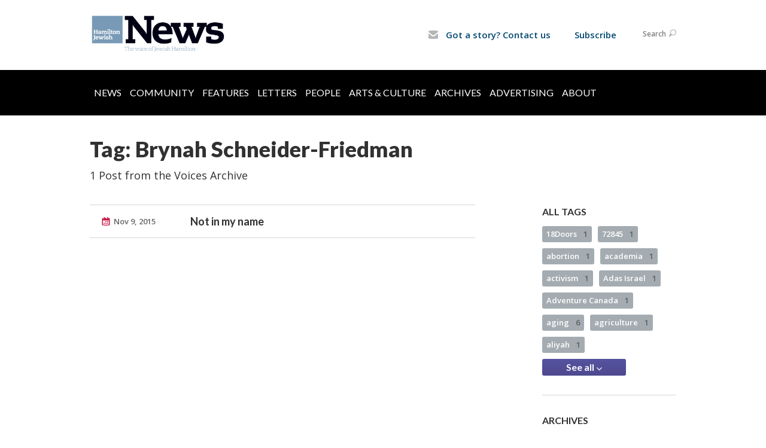

--- FILE ---
content_type: text/html; charset=UTF-8
request_url: https://www.hamiltonjewishnews.com/home-page/voices/tag/65531
body_size: 10195
content:
<!DOCTYPE html>
<html lang="en-US" dir="ltr">
<head>
    <!-- Google Tag Manager -->
	<script>(function(w,d,s,l,i){w[l]=w[l]||[];w[l].push({'gtm.start':
	new Date().getTime(),event:'gtm.js'});var f=d.getElementsByTagName(s)[0],
	j=d.createElement(s),dl=l!='dataLayer'?'&l='+l:'';j.async=true;j.src=
	'https://www.googletagmanager.com/gtm.js?id='+i+dl;f.parentNode.insertBefore(j,f);
	})(window,document,'script','dataLayer','GTM-MSQTHBL');</script>
	<!-- End Google Tag Manager -->

    <title>Tag: Brynah Schneider-Friedman | Voices
 | Hamilton Jewish News</title>

    <meta name="description" content="">
    <meta http-equiv="Content-type" content="text/html; charset=utf-8" />
    <meta name="viewport" content="width=device-width">
    <meta name="format-detection" content="telephone=no">
    <meta name="fedweb-master" content="true">

    

        
    
    
            
            
            <link rel="shortcut icon" href="https://cdn.fedweb.org/assets/theme1/stylesheets/images/favicon.ico" />
    
    
    <link rel="stylesheet" href="https://cdn.fedweb.org/assets/built/theme_base.css?rel=25b4c24" />
    <link rel="stylesheet" type="text/css" href="https://www.hamiltonjewishnews.com/theme-stylesheet/site35_theme1?rel=25b4c24.46d2e8e3" />

            
        
        
                    <style media="screen" type="text/css">
                 @media only screen and (min-width: 800px) {
   
.breadcrumbs{
display: none;
}
.main-nav{
background: rgb(0, 0, 0);
}
.main-nav .shell{
width: 100%;
background-color: black;
}
.main-nav ul > li > a { text-transform: uppercase; 
                                                   color: #ffff
                                                    padding-top: 15px;
                                                    padding-bottom: 15px; }


.main-nav ul > li > a {
    display: inline-block;
    color: #fffffff;
    padding: 7px 7px 10px;}

.main-nav > .shell > ul > li > a.active,.main-nav > .shell > ul > li > a:hover{text-decoration:none;background:#6699C0}

.main-nav .shell ul {
margin-left: 0%;
width: 100%;
}

.main-nav .shell .dd ul {
margin-left: -1.3%; 
width: 100%;
}

/*.main-nav .shell ul > :first-child { 
display:none;
} */




} /* @media only screen and (min-width: 800px) */

.header-wrap { background: #fff!important; }

.top-nav > ul > li.account-item {display:none;}
body > div.header-wrap > div.navs > nav.top-nav-mobile > div > ul > li.logout-item{display:none!important;}

.round-nav > li.custom-button-item {
    color: #464646;
    background: #fff;
    border: solid 1px #ffffff;
    border-radius: 15px;
    line-height: 20px;
    padding: 5px 11px 5px 13px;
    position: relative;
}
.round-nav > li.custom-button-item > a {
    display: inline-block;
    position: relative;
    z-index: 2;
    color: #024771;
    font-size: 15px;

.page-footer h4 a {
    color: #fff;
}
.page-footer ul.links li a, .footer-navigation .flex-item .flex-item a {
    color: #fff;
}





            </style>
            
            <script>
            (function(i,s,o,g,r,a,m){i['GoogleAnalyticsObject']=r;i[r]=i[r]||function(){
                (i[r].q=i[r].q||[]).push(arguments)},i[r].l=1*new Date();a=s.createElement(o),
                    m=s.getElementsByTagName(o)[0];a.async=1;a.src=g;m.parentNode.insertBefore(a,m)
            })(window,document,'script','//www.google-analytics.com/analytics.js','ga');

            var ga_cookie_domain = "auto";
            ga('create', 'UA-10516866-3', ga_cookie_domain);
            ga('require', 'displayfeatures');
            
            ga('send', 'pageview');
        </script>
    
            <!-- Global site tag (gtag.js) - Google Analytics -->
        <script async src="https://www.googletagmanager.com/gtag/js?id=G-RZ1VMZ97HQ"></script>
        <script>
            window.dataLayer = window.dataLayer || [];
            function gtag(){window.dataLayer.push(arguments);}
            gtag('js', new Date());
            gtag('config', 'G-RZ1VMZ97HQ');
        </script>
    
    
    
    

    
    <script src="//maps.google.com/maps/api/js?key=AIzaSyAVI9EpnhUbtO45EWta7tQ235hxRxVrjN8"></script>

    <script type="text/javascript" src="https://cdn.fedweb.org/assets/built/theme_base.min.js?rel=25b4c24"></script>

    <script type="text/javascript" src="https://cdn.fedweb.org/assets/built/theme1.min.js?rel=25b4c24"></script>

            
        
        
            
            
            
    <!-- Render Embed Codes BEGIN -->
    <style>
address {
    font-size: 15px;
    line-height: 21px;
    color: #fff;
    font-family: 'Open Sans', arial, sans-serif;
    font-style: normal;
    font-weight: 600;
}

.page-footer a {
    color: none;
}

.page-footer .footer-row {
    color: #FFFFFF;
    font-size: 13px;
    line-height: 21px;
    font-family: 'Open Sans', arial, sans-serif;
    font-weight: 600;
    padding: 10px;
}

.page-footer h4 {
    color: #ffff!important;
    line-height: 24px;
    text-transform: uppercase;
    margin-bottom: 16px;
}
</style>



    <!-- Render Embed Codes END -->

    <!-- Page Custom CSS BEGIN -->
        <!-- Page Custom CSS END -->

    <!-- Code Component CSS BEGIN -->
            
        <!-- Code Component CSS BEGIN -->

    <!-- Code Component Javascript BEGIN -->
            
        <!-- Code Component Javascript END -->
</head>
<body data-site-type="federation" class=" section-stream section-stream-taglist section-id-2601
">

    <!-- Google Tag Manager (noscript) -->
	<noscript><iframe src="https://www.googletagmanager.com/ns.html?id=GTM-MSQTHBL"
	height="0" width="0" style="display:none;visibility:hidden"></iframe></noscript>
	<!-- End Google Tag Manager (noscript) -->

    
    
    <section class="page-wrapper ">
        <header class="
                page-header
            ">
            
                        <div class="sticky-header-container sticky ">
                <div class="header-wrap">
                    <div class="shell">
                        <span class="mobile-top-wrapper">
                            <span class="mobile-top-wrapper-row">
                                <span class="mobile-top-wrapper-cell">
                                    <div id="logo" class=" ">
                                        <a href="https://www.hamiltonjewishnews.com">
                                                                                            <img src="https://cdn.fedweb.org/cache/fed-18/site-35-logo-1533832132.png"/>
                                                                                        
                                            <span class="notext">Hamilton Jewish News</span>
                                        </a>
                                    </div>
                                </span>
                                                                <span class="mobile-top-wrapper-cell">
                                    <a href="#" class="menu-btn">Menu</a>
                                </span>
                            </span>
                        </span>

                                                    <nav class="top-nav">
                                
                                <ul class="round-nav">
                                   <li class="custom-button-item">
                                    <a href="/cdn-cgi/l/email-protection#2c5b5f4f4442494548495e6c46495b455f44444d41454058434202435e4b" target="_blank" class="custom-button-link">
                
                                            <i class="ss-icon ss-mail"></i>
                    
                                            Got a story? Contact us
                    
                    
                </a>

                            </li>
            
        
            <li class="custom-button-item">
                                    <a href="https://hamiltonjewishfederation.givingfuel.com/hamilton-jewish-news" target="_blank" class="custom-button-link">
                
                    
                                            Subscribe
                    
                    
                </a>

                            </li>
                                            </ul>

                                <ul class="user-nav">
                                    <li class="account-item">
                                                                                    <a href="https://www.hamiltonjewishnews.com/login">Log In<i class="ss-icon ico-user ss-user"></i></a>
                                                                            </li>
                                    <li>
                                        <a href="#" class="search-link">Search<i class="ss-icon ico-search ss-search"></i></a>
                                        <form action="https://www.hamiltonjewishnews.com/search" method="get" class="top-search">
	<input type="text" class="field" name="keywords" value="" placeholder="Search"/>
	<input type="submit" value="Search" class="submit-button">
</form>                                    </li>
                                </ul>

                                                            </nav>
                                            </div>
                </div>
                <div class="navs">
                    <nav class="top-nav-mobile">
                        <div class="shell">
                            <ul class="user-nav-mobile">

                                <li class="custom-button-item">
                                    <a href="/cdn-cgi/l/email-protection#b6c1c5d5ded8d3dfd2d3c4f6dcd3c1dfc5deded7dbdfdac2d9d898d9c4d1" target="_blank" class="custom-button-link">
                
                                            <i class="ss-icon ss-mail"></i>
                    
                                            Got a story? Contact us
                    
                    
                </a>

                            </li>
            
        
            <li class="custom-button-item">
                                    <a href="https://hamiltonjewishfederation.givingfuel.com/hamilton-jewish-news" target="_blank" class="custom-button-link">
                
                    
                                            Subscribe
                    
                    
                </a>

                            </li>
            
                                
                                                                    <li class="logout-item"><a href="https://www.hamiltonjewishnews.com/login">Log In</a></li>
                                                            </ul>
                            
                                                        <ul class="social-nav-mobile">
                                                            </ul>
                        </div>
                    </nav>

                    
                    <nav class="
        main-nav
        align-left
        padding-x-default
        padding-y-large
        font-size-16
        ">
    <div class="shell">

        <ul><li><a href="https://hamiltonjewishnews.com/news">News</a></li><li><a href="https://hamiltonjewishnews.com/community">Community</a></li><li><a href="https://hamiltonjewishnews.com/features">Features</a></li><li><a href="https://hamiltonjewishnews.com/letters-to-the-editor">Letters</a></li><li><a href="https://hamiltonjewishnews.com/people">People</a></li><li><a href="https://hamiltonjewishnews.com/arts-culture">Arts & Culture</a></li><li><a href="https://hamiltonjewishnews.com/archives">Archives</a></li><li><a href="https://hamiltonjewishnews.com/advertising">Advertising</a></li><li><a href="https://hamiltonjewishnews.com/about-us">About</a></li></ul>

        
    </div>
</nav>

                </div>
            </div>

                            <nav class="breadcrumbs">
                    <div class="shell">
                        <div class="row">
                            <ul>
                                <li><a href="https://www.hamiltonjewishnews.com" class="home-link">Home</a></li>

                                                                                                            <li>
                                                                                            <a href="https://hamiltonjewishnews.com/home-page/voices">
                                                                                            Voices
                                            </a>
                                        </li>
                                                                    
                            </ul>
                        </div>
                    </div>
                </nav>
            
                            
                                    </header>

                                
    
    <section class="page-main">
        <div class="shell">
            <section class="row">
                <section class="col-7 col-12-mobile">
                    <header class="page-title">
                        <h2>Tag: Brynah Schneider-Friedman</h2>
                        <h3>1 Post from the Voices Archive</h3>
                    </header>
                </section>
            </section>
        </div>
        <div class="shell">
            <section class="row">
                <section class="col-8">
                    <div class="news list">

                                                    <div class="entry">
                                <div class="row">
                                    <div class="col-2 col-8-mobile">
                                        <div class="meta">
                                            <p><a href="https://hamiltonjewishnews.com/home-page/voices/not-in-my-name" class="date" title="Nov 9, 2015 8:12am">
                                                Nov 9, 2015
                                            </a></p>
                                        </div>
                                    </div>
                                    <div class="col-5 col-8-mobile">
                                        <h3><a href="https://hamiltonjewishnews.com/home-page/voices/not-in-my-name">Not in my name</a></h3>
                                    </div>
                                </div>
                            </div>
                        
                    </div>

                    

                    

                </section>
                <aside class="col-3 offset-1 offset-1-mobile">

                    <div class="widget">
        <h4>All Tags</h4>
        <ul class="tags" id="list_tags">
                            <li >
                    <a href="/tag-clicked/12094/2601/88773">
                        18Doors
                        <span class="num">
                            1
                        </span>
                    </a>
                </li>
                            <li >
                    <a href="/tag-clicked/12094/2601/72846">
                        72845
                        <span class="num">
                            1
                        </span>
                    </a>
                </li>
                            <li >
                    <a href="/tag-clicked/12094/2601/84324">
                        abortion
                        <span class="num">
                            1
                        </span>
                    </a>
                </li>
                            <li >
                    <a href="/tag-clicked/12094/2601/88569">
                        academia
                        <span class="num">
                            1
                        </span>
                    </a>
                </li>
                            <li >
                    <a href="/tag-clicked/12094/2601/79938">
                        activism
                        <span class="num">
                            1
                        </span>
                    </a>
                </li>
                            <li >
                    <a href="/tag-clicked/12094/2601/70854">
                        Adas Israel
                        <span class="num">
                            1
                        </span>
                    </a>
                </li>
                            <li >
                    <a href="/tag-clicked/12094/2601/60648">
                        Adventure Canada
                        <span class="num">
                            1
                        </span>
                    </a>
                </li>
                            <li >
                    <a href="/tag-clicked/12094/2601/77024">
                        aging
                        <span class="num">
                            6
                        </span>
                    </a>
                </li>
                            <li >
                    <a href="/tag-clicked/12094/2601/80654">
                        agriculture
                        <span class="num">
                            1
                        </span>
                    </a>
                </li>
                            <li >
                    <a href="/tag-clicked/12094/2601/65393">
                        aliyah
                        <span class="num">
                            1
                        </span>
                    </a>
                </li>
                            <li style="display: none;">
                    <a href="/tag-clicked/12094/2601/70444">
                        alternate history
                        <span class="num">
                            2
                        </span>
                    </a>
                </li>
                            <li style="display: none;">
                    <a href="/tag-clicked/12094/2601/63216">
                        Anne Frank
                        <span class="num">
                            1
                        </span>
                    </a>
                </li>
                            <li style="display: none;">
                    <a href="/tag-clicked/12094/2601/81066">
                        anti-racism
                        <span class="num">
                            3
                        </span>
                    </a>
                </li>
                            <li style="display: none;">
                    <a href="/tag-clicked/12094/2601/78953">
                        anti-Zionism
                        <span class="num">
                            1
                        </span>
                    </a>
                </li>
                            <li style="display: none;">
                    <a href="/tag-clicked/12094/2601/75962">
                        antisemitism
                        <span class="num">
                            32
                        </span>
                    </a>
                </li>
                            <li style="display: none;">
                    <a href="/tag-clicked/12094/2601/80072">
                        Aramaic
                        <span class="num">
                            1
                        </span>
                    </a>
                </li>
                            <li style="display: none;">
                    <a href="/tag-clicked/12094/2601/80075">
                        Arameans
                        <span class="num">
                            1
                        </span>
                    </a>
                </li>
                            <li style="display: none;">
                    <a href="/tag-clicked/12094/2601/62300">
                        art
                        <span class="num">
                            3
                        </span>
                    </a>
                </li>
                            <li style="display: none;">
                    <a href="/tag-clicked/12094/2601/86027">
                        artificial intelligence
                        <span class="num">
                            1
                        </span>
                    </a>
                </li>
                            <li style="display: none;">
                    <a href="/tag-clicked/12094/2601/79338">
                        Ashkenazim
                        <span class="num">
                            1
                        </span>
                    </a>
                </li>
                            <li style="display: none;">
                    <a href="/tag-clicked/12094/2601/73615">
                        assisted dying
                        <span class="num">
                            2
                        </span>
                    </a>
                </li>
                            <li style="display: none;">
                    <a href="/tag-clicked/12094/2601/80073">
                        Assyrians
                        <span class="num">
                            1
                        </span>
                    </a>
                </li>
                            <li style="display: none;">
                    <a href="/tag-clicked/12094/2601/68988">
                        B’nai Brith
                        <span class="num">
                            1
                        </span>
                    </a>
                </li>
                            <li style="display: none;">
                    <a href="/tag-clicked/12094/2601/77031">
                        bagels
                        <span class="num">
                            1
                        </span>
                    </a>
                </li>
                            <li style="display: none;">
                    <a href="/tag-clicked/12094/2601/82563">
                        baking
                        <span class="num">
                            1
                        </span>
                    </a>
                </li>
                            <li style="display: none;">
                    <a href="/tag-clicked/12094/2601/74535">
                        bar mitzvah
                        <span class="num">
                            1
                        </span>
                    </a>
                </li>
                            <li style="display: none;">
                    <a href="/tag-clicked/12094/2601/74542">
                        Barry Rosen
                        <span class="num">
                            1
                        </span>
                    </a>
                </li>
                            <li style="display: none;">
                    <a href="/tag-clicked/12094/2601/63218">
                        baseball
                        <span class="num">
                            1
                        </span>
                    </a>
                </li>
                            <li style="display: none;">
                    <a href="/tag-clicked/12094/2601/77747">
                        basketball
                        <span class="num">
                            1
                        </span>
                    </a>
                </li>
                            <li style="display: none;">
                    <a href="/tag-clicked/12094/2601/84326">
                        Bat Mitzvah
                        <span class="num">
                            1
                        </span>
                    </a>
                </li>
                            <li style="display: none;">
                    <a href="/tag-clicked/12094/2601/85200">
                        BBYO
                        <span class="num">
                            1
                        </span>
                    </a>
                </li>
                            <li style="display: none;">
                    <a href="/tag-clicked/12094/2601/59497">
                        BDS
                        <span class="num">
                            2
                        </span>
                    </a>
                </li>
                            <li style="display: none;">
                    <a href="/tag-clicked/12094/2601/81590">
                        behavioural immune system
                        <span class="num">
                            1
                        </span>
                    </a>
                </li>
                            <li style="display: none;">
                    <a href="/tag-clicked/12094/2601/63189">
                        Beth Jacob Synagogue
                        <span class="num">
                            2
                        </span>
                    </a>
                </li>
                            <li style="display: none;">
                    <a href="/tag-clicked/12094/2601/73617">
                        Bill C-14
                        <span class="num">
                            1
                        </span>
                    </a>
                </li>
                            <li style="display: none;">
                    <a href="/tag-clicked/12094/2601/81065">
                        Black Lives Matter
                        <span class="num">
                            1
                        </span>
                    </a>
                </li>
                            <li style="display: none;">
                    <a href="/tag-clicked/12094/2601/84323">
                        black swans
                        <span class="num">
                            1
                        </span>
                    </a>
                </li>
                            <li style="display: none;">
                    <a href="/tag-clicked/12094/2601/65411">
                        books
                        <span class="num">
                            1
                        </span>
                    </a>
                </li>
                            <li style="display: none;">
                    <a href="/tag-clicked/12094/2601/68992">
                        Boston
                        <span class="num">
                            2
                        </span>
                    </a>
                </li>
                            <li style="display: none;">
                    <a href="/tag-clicked/12094/2601/89688">
                        breast cancer
                        <span class="num">
                            1
                        </span>
                    </a>
                </li>
                            <li style="display: none;">
                    <a href="/tag-clicked/12094/2601/65531">
                        Brynah Schneider-Friedman
                        <span class="num">
                            1
                        </span>
                    </a>
                </li>
                            <li style="display: none;">
                    <a href="/tag-clicked/12094/2601/72664">
                        Camp Kadimah
                        <span class="num">
                            1
                        </span>
                    </a>
                </li>
                            <li style="display: none;">
                    <a href="/tag-clicked/12094/2601/66945">
                        Camp Ramah
                        <span class="num">
                            1
                        </span>
                    </a>
                </li>
                            <li style="display: none;">
                    <a href="/tag-clicked/12094/2601/78947">
                        Canada
                        <span class="num">
                            3
                        </span>
                    </a>
                </li>
                            <li style="display: none;">
                    <a href="/tag-clicked/12094/2601/85542">
                        cancer
                        <span class="num">
                            1
                        </span>
                    </a>
                </li>
                            <li style="display: none;">
                    <a href="/tag-clicked/12094/2601/83743">
                        caregivers
                        <span class="num">
                            1
                        </span>
                    </a>
                </li>
                            <li style="display: none;">
                    <a href="/tag-clicked/12094/2601/76103">
                        Carol Krames
                        <span class="num">
                            1
                        </span>
                    </a>
                </li>
                            <li style="display: none;">
                    <a href="/tag-clicked/12094/2601/74544">
                        cars
                        <span class="num">
                            1
                        </span>
                    </a>
                </li>
                            <li style="display: none;">
                    <a href="/tag-clicked/12094/2601/88774">
                        cell phones
                        <span class="num">
                            1
                        </span>
                    </a>
                </li>
                            <li style="display: none;">
                    <a href="/tag-clicked/12094/2601/72100">
                        cellphones
                        <span class="num">
                            3
                        </span>
                    </a>
                </li>
                            <li style="display: none;">
                    <a href="/tag-clicked/12094/2601/63205">
                        censorship
                        <span class="num">
                            1
                        </span>
                    </a>
                </li>
                            <li style="display: none;">
                    <a href="/tag-clicked/12094/2601/87927">
                        challah
                        <span class="num">
                            1
                        </span>
                    </a>
                </li>
                            <li style="display: none;">
                    <a href="/tag-clicked/12094/2601/69722">
                        Chanukah
                        <span class="num">
                            5
                        </span>
                    </a>
                </li>
                            <li style="display: none;">
                    <a href="/tag-clicked/12094/2601/70446">
                        charity
                        <span class="num">
                            1
                        </span>
                    </a>
                </li>
                            <li style="display: none;">
                    <a href="/tag-clicked/12094/2601/63203">
                        Charlie Hebdo
                        <span class="num">
                            1
                        </span>
                    </a>
                </li>
                            <li style="display: none;">
                    <a href="/tag-clicked/12094/2601/86025">
                        ChatGPT
                        <span class="num">
                            1
                        </span>
                    </a>
                </li>
                            <li style="display: none;">
                    <a href="/tag-clicked/12094/2601/66941">
                        Chava Rosenfarb
                        <span class="num">
                            1
                        </span>
                    </a>
                </li>
                            <li style="display: none;">
                    <a href="/tag-clicked/12094/2601/88775">
                        chicken soup
                        <span class="num">
                            1
                        </span>
                    </a>
                </li>
                            <li style="display: none;">
                    <a href="/tag-clicked/12094/2601/87925">
                        childhood
                        <span class="num">
                            1
                        </span>
                    </a>
                </li>
                            <li style="display: none;">
                    <a href="/tag-clicked/12094/2601/85195">
                        children
                        <span class="num">
                            1
                        </span>
                    </a>
                </li>
                            <li style="display: none;">
                    <a href="/tag-clicked/12094/2601/86648">
                        chocolate
                        <span class="num">
                            1
                        </span>
                    </a>
                </li>
                            <li style="display: none;">
                    <a href="/tag-clicked/12094/2601/72667">
                        Christmas
                        <span class="num">
                            1
                        </span>
                    </a>
                </li>
                            <li style="display: none;">
                    <a href="/tag-clicked/12094/2601/61947">
                        CIJA
                        <span class="num">
                            1
                        </span>
                    </a>
                </li>
                            <li style="display: none;">
                    <a href="/tag-clicked/12094/2601/69433">
                        civic identity
                        <span class="num">
                            1
                        </span>
                    </a>
                </li>
                            <li style="display: none;">
                    <a href="/tag-clicked/12094/2601/63899">
                        civil rights
                        <span class="num">
                            1
                        </span>
                    </a>
                </li>
                            <li style="display: none;">
                    <a href="/tag-clicked/12094/2601/76668">
                        climate change
                        <span class="num">
                            5
                        </span>
                    </a>
                </li>
                            <li style="display: none;">
                    <a href="/tag-clicked/12094/2601/75516">
                        coffee
                        <span class="num">
                            1
                        </span>
                    </a>
                </li>
                            <li style="display: none;">
                    <a href="/tag-clicked/12094/2601/81950">
                        colonization
                        <span class="num">
                            1
                        </span>
                    </a>
                </li>
                            <li style="display: none;">
                    <a href="/tag-clicked/12094/2601/63190">
                        Conservative Judaism
                        <span class="num">
                            1
                        </span>
                    </a>
                </li>
                            <li style="display: none;">
                    <a href="/tag-clicked/12094/2601/88575">
                        control
                        <span class="num">
                            1
                        </span>
                    </a>
                </li>
                            <li style="display: none;">
                    <a href="/tag-clicked/12094/2601/61933">
                        conversion to Judaism
                        <span class="num">
                            1
                        </span>
                    </a>
                </li>
                            <li style="display: none;">
                    <a href="/tag-clicked/12094/2601/86017">
                        cooking
                        <span class="num">
                            1
                        </span>
                    </a>
                </li>
                            <li style="display: none;">
                    <a href="/tag-clicked/12094/2601/80080">
                        COVID-19
                        <span class="num">
                            20
                        </span>
                    </a>
                </li>
                            <li style="display: none;">
                    <a href="/tag-clicked/12094/2601/82233">
                        cultural differences
                        <span class="num">
                            1
                        </span>
                    </a>
                </li>
                            <li style="display: none;">
                    <a href="/tag-clicked/12094/2601/80085">
                        David
                        <span class="num">
                            1
                        </span>
                    </a>
                </li>
                            <li style="display: none;">
                    <a href="/tag-clicked/12094/2601/61938">
                        David Shore
                        <span class="num">
                            1
                        </span>
                    </a>
                </li>
                            <li style="display: none;">
                    <a href="/tag-clicked/12094/2601/86402">
                        Deborah Lipstadt
                        <span class="num">
                            1
                        </span>
                    </a>
                </li>
                            <li style="display: none;">
                    <a href="/tag-clicked/12094/2601/87599">
                        decision making
                        <span class="num">
                            1
                        </span>
                    </a>
                </li>
                            <li style="display: none;">
                    <a href="/tag-clicked/12094/2601/85193">
                        democracy
                        <span class="num">
                            1
                        </span>
                    </a>
                </li>
                            <li style="display: none;">
                    <a href="/tag-clicked/12094/2601/79334">
                        Den Bosch
                        <span class="num">
                            1
                        </span>
                    </a>
                </li>
                            <li style="display: none;">
                    <a href="/tag-clicked/12094/2601/83740">
                        dialogue
                        <span class="num">
                            1
                        </span>
                    </a>
                </li>
                            <li style="display: none;">
                    <a href="/tag-clicked/12094/2601/71191">
                        dogs
                        <span class="num">
                            1
                        </span>
                    </a>
                </li>
                            <li style="display: none;">
                    <a href="/tag-clicked/12094/2601/70443">
                        Donald Trump
                        <span class="num">
                            1
                        </span>
                    </a>
                </li>
                            <li style="display: none;">
                    <a href="/tag-clicked/12094/2601/88574">
                        doodling
                        <span class="num">
                            1
                        </span>
                    </a>
                </li>
                            <li style="display: none;">
                    <a href="/tag-clicked/12094/2601/79332">
                        Dutch Jews
                        <span class="num">
                            1
                        </span>
                    </a>
                </li>
                            <li style="display: none;">
                    <a href="/tag-clicked/12094/2601/83742">
                        Ecclesiastes
                        <span class="num">
                            1
                        </span>
                    </a>
                </li>
                            <li style="display: none;">
                    <a href="/tag-clicked/12094/2601/87926">
                        Eden
                        <span class="num">
                            1
                        </span>
                    </a>
                </li>
                            <li style="display: none;">
                    <a href="/tag-clicked/12094/2601/73606">
                        education
                        <span class="num">
                            2
                        </span>
                    </a>
                </li>
                            <li style="display: none;">
                    <a href="/tag-clicked/12094/2601/61945">
                        Egyptian Jewry
                        <span class="num">
                            1
                        </span>
                    </a>
                </li>
                            <li style="display: none;">
                    <a href="/tag-clicked/12094/2601/73618">
                        email
                        <span class="num">
                            1
                        </span>
                    </a>
                </li>
                            <li style="display: none;">
                    <a href="/tag-clicked/12094/2601/82991">
                        end of life care
                        <span class="num">
                            2
                        </span>
                    </a>
                </li>
                            <li style="display: none;">
                    <a href="/tag-clicked/12094/2601/83741">
                        endemic
                        <span class="num">
                            1
                        </span>
                    </a>
                </li>
                            <li style="display: none;">
                    <a href="/tag-clicked/12094/2601/63197">
                        entrepreneurship
                        <span class="num">
                            1
                        </span>
                    </a>
                </li>
                            <li style="display: none;">
                    <a href="/tag-clicked/12094/2601/77234">
                        environmentalism
                        <span class="num">
                            3
                        </span>
                    </a>
                </li>
                            <li style="display: none;">
                    <a href="/tag-clicked/12094/2601/61949">
                        Esther Konigsberg
                        <span class="num">
                            1
                        </span>
                    </a>
                </li>
                            <li style="display: none;">
                    <a href="/tag-clicked/12094/2601/72096">
                        ethical wills
                        <span class="num">
                            1
                        </span>
                    </a>
                </li>
                            <li style="display: none;">
                    <a href="/tag-clicked/12094/2601/63900">
                        Eugene Weiner
                        <span class="num">
                            1
                        </span>
                    </a>
                </li>
                            <li style="display: none;">
                    <a href="/tag-clicked/12094/2601/75518">
                        family
                        <span class="num">
                            9
                        </span>
                    </a>
                </li>
                            <li style="display: none;">
                    <a href="/tag-clicked/12094/2601/72675">
                        Family Day
                        <span class="num">
                            1
                        </span>
                    </a>
                </li>
                            <li style="display: none;">
                    <a href="/tag-clicked/12094/2601/78933">
                        family history
                        <span class="num">
                            11
                        </span>
                    </a>
                </li>
                            <li style="display: none;">
                    <a href="/tag-clicked/12094/2601/85196">
                        fatherhood
                        <span class="num">
                            3
                        </span>
                    </a>
                </li>
                            <li style="display: none;">
                    <a href="/tag-clicked/12094/2601/79340">
                        Fiddler on the Roof
                        <span class="num">
                            1
                        </span>
                    </a>
                </li>
                            <li style="display: none;">
                    <a href="/tag-clicked/12094/2601/61133">
                        film
                        <span class="num">
                            1
                        </span>
                    </a>
                </li>
                            <li style="display: none;">
                    <a href="/tag-clicked/12094/2601/65397">
                        First Nations
                        <span class="num">
                            1
                        </span>
                    </a>
                </li>
                            <li style="display: none;">
                    <a href="/tag-clicked/12094/2601/74547">
                        FOMO
                        <span class="num">
                            1
                        </span>
                    </a>
                </li>
                            <li style="display: none;">
                    <a href="/tag-clicked/12094/2601/72099">
                        food
                        <span class="num">
                            6
                        </span>
                    </a>
                </li>
                            <li style="display: none;">
                    <a href="/tag-clicked/12094/2601/63902">
                        forgiveness
                        <span class="num">
                            1
                        </span>
                    </a>
                </li>
                            <li style="display: none;">
                    <a href="/tag-clicked/12094/2601/63204">
                        freedom of speech
                        <span class="num">
                            1
                        </span>
                    </a>
                </li>
                            <li style="display: none;">
                    <a href="/tag-clicked/12094/2601/82394">
                        friendship
                        <span class="num">
                            1
                        </span>
                    </a>
                </li>
                            <li style="display: none;">
                    <a href="/tag-clicked/12094/2601/66973">
                        Gary Barwin
                        <span class="num">
                            1
                        </span>
                    </a>
                </li>
                            <li style="display: none;">
                    <a href="/tag-clicked/12094/2601/77164">
                        Gary Direnfeld
                        <span class="num">
                            1
                        </span>
                    </a>
                </li>
                            <li style="display: none;">
                    <a href="/tag-clicked/12094/2601/74545">
                        genealogy
                        <span class="num">
                            6
                        </span>
                    </a>
                </li>
                            <li style="display: none;">
                    <a href="/tag-clicked/12094/2601/74546">
                        genetics
                        <span class="num">
                            1
                        </span>
                    </a>
                </li>
                            <li style="display: none;">
                    <a href="/tag-clicked/12094/2601/85194">
                        GO Train
                        <span class="num">
                            1
                        </span>
                    </a>
                </li>
                            <li style="display: none;">
                    <a href="/tag-clicked/12094/2601/66942">
                        Goldie Morgentaler
                        <span class="num">
                            1
                        </span>
                    </a>
                </li>
                            <li style="display: none;">
                    <a href="/tag-clicked/12094/2601/86026">
                        golems
                        <span class="num">
                            1
                        </span>
                    </a>
                </li>
                            <li style="display: none;">
                    <a href="/tag-clicked/12094/2601/75517">
                        grandparenting
                        <span class="num">
                            6
                        </span>
                    </a>
                </li>
                            <li style="display: none;">
                    <a href="/tag-clicked/12094/2601/78442">
                        Greta Thunberg
                        <span class="num">
                            2
                        </span>
                    </a>
                </li>
                            <li style="display: none;">
                    <a href="/tag-clicked/12094/2601/72666">
                        Hadassah
                        <span class="num">
                            1
                        </span>
                    </a>
                </li>
                            <li style="display: none;">
                    <a href="/tag-clicked/12094/2601/84104">
                        haggadah
                        <span class="num">
                            1
                        </span>
                    </a>
                </li>
                            <li style="display: none;">
                    <a href="/tag-clicked/12094/2601/76670">
                        Hamilton
                        <span class="num">
                            3
                        </span>
                    </a>
                </li>
                            <li style="display: none;">
                    <a href="/tag-clicked/12094/2601/60684">
                        Hamilton Hebrew Academy
                        <span class="num">
                            1
                        </span>
                    </a>
                </li>
                            <li style="display: none;">
                    <a href="/tag-clicked/12094/2601/60916">
                        Hamilton history
                        <span class="num">
                            2
                        </span>
                    </a>
                </li>
                            <li style="display: none;">
                    <a href="/tag-clicked/12094/2601/79322">
                        Hamilton Jewish Family Services
                        <span class="num">
                            1
                        </span>
                    </a>
                </li>
                            <li style="display: none;">
                    <a href="/tag-clicked/12094/2601/86021">
                        Hamilton Jewish Federation
                        <span class="num">
                            5
                        </span>
                    </a>
                </li>
                            <li style="display: none;">
                    <a href="/tag-clicked/12094/2601/79325">
                        Hamilton Jewish Film Festival
                        <span class="num">
                            2
                        </span>
                    </a>
                </li>
                            <li style="display: none;">
                    <a href="/tag-clicked/12094/2601/61936">
                        Hamilton Jewish News
                        <span class="num">
                            1
                        </span>
                    </a>
                </li>
                            <li style="display: none;">
                    <a href="/tag-clicked/12094/2601/71218">
                        Hamilton Jewish Social Services
                        <span class="num">
                            1
                        </span>
                    </a>
                </li>
                            <li style="display: none;">
                    <a href="/tag-clicked/12094/2601/78531">
                        Hamiltonians abroad
                        <span class="num">
                            1
                        </span>
                    </a>
                </li>
                            <li style="display: none;">
                    <a href="/tag-clicked/12094/2601/78426">
                        hate crimes
                        <span class="num">
                            2
                        </span>
                    </a>
                </li>
                            <li style="display: none;">
                    <a href="/tag-clicked/12094/2601/78952">
                        hatred
                        <span class="num">
                            1
                        </span>
                    </a>
                </li>
                            <li style="display: none;">
                    <a href="/tag-clicked/12094/2601/82992">
                        Hawaii
                        <span class="num">
                            1
                        </span>
                    </a>
                </li>
                            <li style="display: none;">
                    <a href="/tag-clicked/12094/2601/61950">
                        health
                        <span class="num">
                            7
                        </span>
                    </a>
                </li>
                            <li style="display: none;">
                    <a href="/tag-clicked/12094/2601/87928">
                        heirlooms
                        <span class="num">
                            1
                        </span>
                    </a>
                </li>
                            <li style="display: none;">
                    <a href="/tag-clicked/12094/2601/72097">
                        high holidays
                        <span class="num">
                            2
                        </span>
                    </a>
                </li>
                            <li style="display: none;">
                    <a href="/tag-clicked/12094/2601/76533">
                        Hillel
                        <span class="num">
                            1
                        </span>
                    </a>
                </li>
                            <li style="display: none;">
                    <a href="/tag-clicked/12094/2601/74536">
                        history
                        <span class="num">
                            2
                        </span>
                    </a>
                </li>
                            <li style="display: none;">
                    <a href="/tag-clicked/12094/2601/79333">
                        Holland
                        <span class="num">
                            1
                        </span>
                    </a>
                </li>
                            <li style="display: none;">
                    <a href="/tag-clicked/12094/2601/73612">
                        Holocaust
                        <span class="num">
                            12
                        </span>
                    </a>
                </li>
                            <li style="display: none;">
                    <a href="/tag-clicked/12094/2601/78428">
                        Holocaust education
                        <span class="num">
                            4
                        </span>
                    </a>
                </li>
                            <li style="display: none;">
                    <a href="/tag-clicked/12094/2601/81384">
                        homelessness
                        <span class="num">
                            1
                        </span>
                    </a>
                </li>
                            <li style="display: none;">
                    <a href="/tag-clicked/12094/2601/82396">
                        homesickness
                        <span class="num">
                            1
                        </span>
                    </a>
                </li>
                            <li style="display: none;">
                    <a href="/tag-clicked/12094/2601/78440">
                        hope
                        <span class="num">
                            1
                        </span>
                    </a>
                </li>
                            <li style="display: none;">
                    <a href="/tag-clicked/12094/2601/80213">
                        humour
                        <span class="num">
                            1
                        </span>
                    </a>
                </li>
                            <li style="display: none;">
                    <a href="/tag-clicked/12094/2601/77034">
                        hunger
                        <span class="num">
                            1
                        </span>
                    </a>
                </li>
                            <li style="display: none;">
                    <a href="/tag-clicked/12094/2601/74548">
                        idolatry
                        <span class="num">
                            1
                        </span>
                    </a>
                </li>
                            <li style="display: none;">
                    <a href="/tag-clicked/12094/2601/88570">
                        immigration
                        <span class="num">
                            2
                        </span>
                    </a>
                </li>
                            <li style="display: none;">
                    <a href="/tag-clicked/12094/2601/87929">
                        inheritance
                        <span class="num">
                            1
                        </span>
                    </a>
                </li>
                            <li style="display: none;">
                    <a href="/tag-clicked/12094/2601/77033">
                        insomnia
                        <span class="num">
                            2
                        </span>
                    </a>
                </li>
                            <li style="display: none;">
                    <a href="/tag-clicked/12094/2601/83342">
                        Instagram
                        <span class="num">
                            1
                        </span>
                    </a>
                </li>
                            <li style="display: none;">
                    <a href="/tag-clicked/12094/2601/86023">
                        intellect
                        <span class="num">
                            1
                        </span>
                    </a>
                </li>
                            <li style="display: none;">
                    <a href="/tag-clicked/12094/2601/86022">
                        intelligence
                        <span class="num">
                            1
                        </span>
                    </a>
                </li>
                            <li style="display: none;">
                    <a href="/tag-clicked/12094/2601/70433">
                        interfaith
                        <span class="num">
                            1
                        </span>
                    </a>
                </li>
                            <li style="display: none;">
                    <a href="/tag-clicked/12094/2601/78954">
                        International Holocaust Remembrance Alliance
                        <span class="num">
                            1
                        </span>
                    </a>
                </li>
                            <li style="display: none;">
                    <a href="/tag-clicked/12094/2601/75509">
                        Israel
                        <span class="num">
                            3
                        </span>
                    </a>
                </li>
                            <li style="display: none;">
                    <a href="/tag-clicked/12094/2601/70441">
                        Jack Katz
                        <span class="num">
                            1
                        </span>
                    </a>
                </li>
                            <li style="display: none;">
                    <a href="/tag-clicked/12094/2601/61959">
                        JCC
                        <span class="num">
                            1
                        </span>
                    </a>
                </li>
                            <li style="display: none;">
                    <a href="/tag-clicked/12094/2601/76107">
                        Jean-Paul Sartre
                        <span class="num">
                            1
                        </span>
                    </a>
                </li>
                            <li style="display: none;">
                    <a href="/tag-clicked/12094/2601/75542">
                        Jewish calendar
                        <span class="num">
                            1
                        </span>
                    </a>
                </li>
                            <li style="display: none;">
                    <a href="/tag-clicked/12094/2601/61929">
                        Jewish education
                        <span class="num">
                            2
                        </span>
                    </a>
                </li>
                            <li style="display: none;">
                    <a href="/tag-clicked/12094/2601/88571">
                        Jewish genealogy
                        <span class="num">
                            2
                        </span>
                    </a>
                </li>
                            <li style="display: none;">
                    <a href="/tag-clicked/12094/2601/89687">
                        Jewish identity
                        <span class="num">
                            2
                        </span>
                    </a>
                </li>
                            <li style="display: none;">
                    <a href="/tag-clicked/12094/2601/79341">
                        Jewish immigration
                        <span class="num">
                            4
                        </span>
                    </a>
                </li>
                            <li style="display: none;">
                    <a href="/tag-clicked/12094/2601/80094">
                        Jewish names
                        <span class="num">
                            1
                        </span>
                    </a>
                </li>
                            <li style="display: none;">
                    <a href="/tag-clicked/12094/2601/62294">
                        Jewish philanthropy
                        <span class="num">
                            2
                        </span>
                    </a>
                </li>
                            <li style="display: none;">
                    <a href="/tag-clicked/12094/2601/59496">
                        Jewish summer camp
                        <span class="num">
                            2
                        </span>
                    </a>
                </li>
                            <li style="display: none;">
                    <a href="/tag-clicked/12094/2601/63201">
                        Jewish Voice of Hamilton
                        <span class="num">
                            1
                        </span>
                    </a>
                </li>
                            <li style="display: none;">
                    <a href="/tag-clicked/12094/2601/85201">
                        Jewish youth
                        <span class="num">
                            1
                        </span>
                    </a>
                </li>
                            <li style="display: none;">
                    <a href="/tag-clicked/12094/2601/86400">
                        Juravinski Hospital and Cancer Centre
                        <span class="num">
                            1
                        </span>
                    </a>
                </li>
                            <li style="display: none;">
                    <a href="/tag-clicked/12094/2601/61927">
                        Kehila Jewish Community Day School
                        <span class="num">
                            1
                        </span>
                    </a>
                </li>
                            <li style="display: none;">
                    <a href="/tag-clicked/12094/2601/78955">
                        language
                        <span class="num">
                            2
                        </span>
                    </a>
                </li>
                            <li style="display: none;">
                    <a href="/tag-clicked/12094/2601/63192">
                        Laura Wolfson
                        <span class="num">
                            1
                        </span>
                    </a>
                </li>
                            <li style="display: none;">
                    <a href="/tag-clicked/12094/2601/87476">
                        Leo Tolstoy
                        <span class="num">
                            1
                        </span>
                    </a>
                </li>
                            <li style="display: none;">
                    <a href="/tag-clicked/12094/2601/63901">
                        Lester Krames
                        <span class="num">
                            1
                        </span>
                    </a>
                </li>
                            <li style="display: none;">
                    <a href="/tag-clicked/12094/2601/78432">
                        Lillian and Marvin Goldblatt Lecture in Jewish Studies
                        <span class="num">
                            1
                        </span>
                    </a>
                </li>
                            <li style="display: none;">
                    <a href="/tag-clicked/12094/2601/73082">
                        liturgy
                        <span class="num">
                            1
                        </span>
                    </a>
                </li>
                            <li style="display: none;">
                    <a href="/tag-clicked/12094/2601/66943">
                        Lodz ghetto
                        <span class="num">
                            1
                        </span>
                    </a>
                </li>
                            <li style="display: none;">
                    <a href="/tag-clicked/12094/2601/81394">
                        Louis Brock
                        <span class="num">
                            1
                        </span>
                    </a>
                </li>
                            <li style="display: none;">
                    <a href="/tag-clicked/12094/2601/78441">
                        Maimonides
                        <span class="num">
                            1
                        </span>
                    </a>
                </li>
                            <li style="display: none;">
                    <a href="/tag-clicked/12094/2601/86401">
                        maps
                        <span class="num">
                            1
                        </span>
                    </a>
                </li>
                            <li style="display: none;">
                    <a href="/tag-clicked/12094/2601/78443">
                        Marc Maron
                        <span class="num">
                            1
                        </span>
                    </a>
                </li>
                            <li style="display: none;">
                    <a href="/tag-clicked/12094/2601/67893">
                        March of the Living
                        <span class="num">
                            1
                        </span>
                    </a>
                </li>
                            <li style="display: none;">
                    <a href="/tag-clicked/12094/2601/76384">
                        Margaret&#039;s Legacy
                        <span class="num">
                            1
                        </span>
                    </a>
                </li>
                            <li style="display: none;">
                    <a href="/tag-clicked/12094/2601/77032">
                        Mark Eisenberg
                        <span class="num">
                            1
                        </span>
                    </a>
                </li>
                            <li style="display: none;">
                    <a href="/tag-clicked/12094/2601/74539">
                        marriage
                        <span class="num">
                            2
                        </span>
                    </a>
                </li>
                            <li style="display: none;">
                    <a href="/tag-clicked/12094/2601/63898">
                        Martin Luther King Jr.
                        <span class="num">
                            1
                        </span>
                    </a>
                </li>
                            <li style="display: none;">
                    <a href="/tag-clicked/12094/2601/79339">
                        Max Weinreich
                        <span class="num">
                            1
                        </span>
                    </a>
                </li>
                            <li style="display: none;">
                    <a href="/tag-clicked/12094/2601/79922">
                        McMaster Hillel
                        <span class="num">
                            3
                        </span>
                    </a>
                </li>
                            <li style="display: none;">
                    <a href="/tag-clicked/12094/2601/62298">
                        McMaster University
                        <span class="num">
                            4
                        </span>
                    </a>
                </li>
                            <li style="display: none;">
                    <a href="/tag-clicked/12094/2601/87930">
                        medical assistance in dying
                        <span class="num">
                            1
                        </span>
                    </a>
                </li>
                            <li style="display: none;">
                    <a href="/tag-clicked/12094/2601/81398">
                        memoirs
                        <span class="num">
                            2
                        </span>
                    </a>
                </li>
                            <li style="display: none;">
                    <a href="/tag-clicked/12094/2601/62295">
                        mental illness
                        <span class="num">
                            2
                        </span>
                    </a>
                </li>
                            <li style="display: none;">
                    <a href="/tag-clicked/12094/2601/85197">
                        mezuzah
                        <span class="num">
                            1
                        </span>
                    </a>
                </li>
                            <li style="display: none;">
                    <a href="/tag-clicked/12094/2601/79337">
                        Michael Chabon
                        <span class="num">
                            1
                        </span>
                    </a>
                </li>
                            <li style="display: none;">
                    <a href="/tag-clicked/12094/2601/80095">
                        Middle East
                        <span class="num">
                            1
                        </span>
                    </a>
                </li>
                            <li style="display: none;">
                    <a href="/tag-clicked/12094/2601/69435">
                        migration
                        <span class="num">
                            1
                        </span>
                    </a>
                </li>
                            <li style="display: none;">
                    <a href="/tag-clicked/12094/2601/65399">
                        millennials
                        <span class="num">
                            3
                        </span>
                    </a>
                </li>
                            <li style="display: none;">
                    <a href="/tag-clicked/12094/2601/76669">
                        minority
                        <span class="num">
                            1
                        </span>
                    </a>
                </li>
                            <li style="display: none;">
                    <a href="/tag-clicked/12094/2601/88776">
                        minyan
                        <span class="num">
                            1
                        </span>
                    </a>
                </li>
                            <li style="display: none;">
                    <a href="/tag-clicked/12094/2601/79342">
                        miracles
                        <span class="num">
                            1
                        </span>
                    </a>
                </li>
                            <li style="display: none;">
                    <a href="/tag-clicked/12094/2601/85268">
                        Mishnah
                        <span class="num">
                            1
                        </span>
                    </a>
                </li>
                            <li style="display: none;">
                    <a href="/tag-clicked/12094/2601/88777">
                        mitzvot
                        <span class="num">
                            1
                        </span>
                    </a>
                </li>
                            <li style="display: none;">
                    <a href="/tag-clicked/12094/2601/85192">
                        mortality
                        <span class="num">
                            1
                        </span>
                    </a>
                </li>
                            <li style="display: none;">
                    <a href="/tag-clicked/12094/2601/77759">
                        motherhood
                        <span class="num">
                            3
                        </span>
                    </a>
                </li>
                            <li style="display: none;">
                    <a href="/tag-clicked/12094/2601/86403">
                        moving
                        <span class="num">
                            1
                        </span>
                    </a>
                </li>
                            <li style="display: none;">
                    <a href="/tag-clicked/12094/2601/62302">
                        music
                        <span class="num">
                            2
                        </span>
                    </a>
                </li>
                            <li style="display: none;">
                    <a href="/tag-clicked/12094/2601/82995">
                        My Unorthodox Life
                        <span class="num">
                            1
                        </span>
                    </a>
                </li>
                            <li style="display: none;">
                    <a href="/tag-clicked/12094/2601/61932">
                        Na&#039;amat Hamilton
                        <span class="num">
                            1
                        </span>
                    </a>
                </li>
                            <li style="display: none;">
                    <a href="/tag-clicked/12094/2601/67896">
                        Nachshon
                        <span class="num">
                            1
                        </span>
                    </a>
                </li>
                            <li style="display: none;">
                    <a href="/tag-clicked/12094/2601/87477">
                        names
                        <span class="num">
                            1
                        </span>
                    </a>
                </li>
                            <li style="display: none;">
                    <a href="/tag-clicked/12094/2601/84322">
                        Nassim Taleb
                        <span class="num">
                            1
                        </span>
                    </a>
                </li>
                            <li style="display: none;">
                    <a href="/tag-clicked/12094/2601/77760">
                        newspapers
                        <span class="num">
                            1
                        </span>
                    </a>
                </li>
                            <li style="display: none;">
                    <a href="/tag-clicked/12094/2601/60647">
                        Noah Richler
                        <span class="num">
                            1
                        </span>
                    </a>
                </li>
                            <li style="display: none;">
                    <a href="/tag-clicked/12094/2601/69589">
                        nostalgia
                        <span class="num">
                            2
                        </span>
                    </a>
                </li>
                            <li style="display: none;">
                    <a href="/tag-clicked/12094/2601/77768">
                        obituary
                        <span class="num">
                            1
                        </span>
                    </a>
                </li>
                            <li style="display: none;">
                    <a href="/tag-clicked/12094/2601/87063">
                        October 7
                        <span class="num">
                            7
                        </span>
                    </a>
                </li>
                            <li style="display: none;">
                    <a href="/tag-clicked/12094/2601/82994">
                        Orthodox Judaism
                        <span class="num">
                            2
                        </span>
                    </a>
                </li>
                            <li style="display: none;">
                    <a href="/tag-clicked/12094/2601/82562">
                        palliative care
                        <span class="num">
                            2
                        </span>
                    </a>
                </li>
                            <li style="display: none;">
                    <a href="/tag-clicked/12094/2601/80081">
                        pandemic
                        <span class="num">
                            14
                        </span>
                    </a>
                </li>
                            <li style="display: none;">
                    <a href="/tag-clicked/12094/2601/80656">
                        parenting
                        <span class="num">
                            2
                        </span>
                    </a>
                </li>
                            <li style="display: none;">
                    <a href="/tag-clicked/12094/2601/69434">
                        Passover
                        <span class="num">
                            11
                        </span>
                    </a>
                </li>
                            <li style="display: none;">
                    <a href="/tag-clicked/12094/2601/70447">
                        Philip Roth
                        <span class="num">
                            1
                        </span>
                    </a>
                </li>
                            <li style="display: none;">
                    <a href="/tag-clicked/12094/2601/79939">
                        philosophy
                        <span class="num">
                            1
                        </span>
                    </a>
                </li>
                            <li style="display: none;">
                    <a href="/tag-clicked/12094/2601/82993">
                        phone addiction
                        <span class="num">
                            1
                        </span>
                    </a>
                </li>
                            <li style="display: none;">
                    <a href="/tag-clicked/12094/2601/78429">
                        photography
                        <span class="num">
                            1
                        </span>
                    </a>
                </li>
                            <li style="display: none;">
                    <a href="/tag-clicked/12094/2601/75961">
                        Pittsburgh shooting
                        <span class="num">
                            1
                        </span>
                    </a>
                </li>
                            <li style="display: none;">
                    <a href="/tag-clicked/12094/2601/68989">
                        poetry
                        <span class="num">
                            2
                        </span>
                    </a>
                </li>
                            <li style="display: none;">
                    <a href="/tag-clicked/12094/2601/67894">
                        Poland
                        <span class="num">
                            1
                        </span>
                    </a>
                </li>
                            <li style="display: none;">
                    <a href="/tag-clicked/12094/2601/69839">
                        politics
                        <span class="num">
                            1
                        </span>
                    </a>
                </li>
                            <li style="display: none;">
                    <a href="/tag-clicked/12094/2601/78958">
                        poverty
                        <span class="num">
                            1
                        </span>
                    </a>
                </li>
                            <li style="display: none;">
                    <a href="/tag-clicked/12094/2601/84321">
                        prediction
                        <span class="num">
                            1
                        </span>
                    </a>
                </li>
                            <li style="display: none;">
                    <a href="/tag-clicked/12094/2601/89153">
                        progressive ideology
                        <span class="num">
                            2
                        </span>
                    </a>
                </li>
                            <li style="display: none;">
                    <a href="/tag-clicked/12094/2601/81397">
                        publishing
                        <span class="num">
                            1
                        </span>
                    </a>
                </li>
                            <li style="display: none;">
                    <a href="/tag-clicked/12094/2601/76106">
                        Purim
                        <span class="num">
                            1
                        </span>
                    </a>
                </li>
                            <li style="display: none;">
                    <a href="/tag-clicked/12094/2601/63250">
                        Rabbi Bernard Baskin
                        <span class="num">
                            1
                        </span>
                    </a>
                </li>
                            <li style="display: none;">
                    <a href="/tag-clicked/12094/2601/59498">
                        Rabbi Dan Selsberg
                        <span class="num">
                            1
                        </span>
                    </a>
                </li>
                            <li style="display: none;">
                    <a href="/tag-clicked/12094/2601/63892">
                        Rabbi Hillel Lavery-Yisraeli
                        <span class="num">
                            1
                        </span>
                    </a>
                </li>
                            <li style="display: none;">
                    <a href="/tag-clicked/12094/2601/66969">
                        Rabbi Jordan Cohen
                        <span class="num">
                            2
                        </span>
                    </a>
                </li>
                            <li style="display: none;">
                    <a href="/tag-clicked/12094/2601/73616">
                        Rachelle Sender
                        <span class="num">
                            1
                        </span>
                    </a>
                </li>
                            <li style="display: none;">
                    <a href="/tag-clicked/12094/2601/81064">
                        racism
                        <span class="num">
                            3
                        </span>
                    </a>
                </li>
                            <li style="display: none;">
                    <a href="/tag-clicked/12094/2601/67897">
                        Ralph Benmergui
                        <span class="num">
                            1
                        </span>
                    </a>
                </li>
                            <li style="display: none;">
                    <a href="/tag-clicked/12094/2601/83011">
                        Rashi
                        <span class="num">
                            1
                        </span>
                    </a>
                </li>
                            <li style="display: none;">
                    <a href="/tag-clicked/12094/2601/89154">
                        reading
                        <span class="num">
                            1
                        </span>
                    </a>
                </li>
                            <li style="display: none;">
                    <a href="/tag-clicked/12094/2601/87475">
                        reflection
                        <span class="num">
                            1
                        </span>
                    </a>
                </li>
                            <li style="display: none;">
                    <a href="/tag-clicked/12094/2601/63895">
                        Reform Judaism
                        <span class="num">
                            1
                        </span>
                    </a>
                </li>
                            <li style="display: none;">
                    <a href="/tag-clicked/12094/2601/74541">
                        relationships
                        <span class="num">
                            1
                        </span>
                    </a>
                </li>
                            <li style="display: none;">
                    <a href="/tag-clicked/12094/2601/86649">
                        remembrance
                        <span class="num">
                            1
                        </span>
                    </a>
                </li>
                            <li style="display: none;">
                    <a href="/tag-clicked/12094/2601/65398">
                        residential schools
                        <span class="num">
                            1
                        </span>
                    </a>
                </li>
                            <li style="display: none;">
                    <a href="/tag-clicked/12094/2601/84101">
                        resilience
                        <span class="num">
                            1
                        </span>
                    </a>
                </li>
                            <li style="display: none;">
                    <a href="/tag-clicked/12094/2601/81682">
                        revitalization
                        <span class="num">
                            1
                        </span>
                    </a>
                </li>
                            <li style="display: none;">
                    <a href="/tag-clicked/12094/2601/67895">
                        Richard Dawkins
                        <span class="num">
                            1
                        </span>
                    </a>
                </li>
                            <li style="display: none;">
                    <a href="/tag-clicked/12094/2601/74543">
                        Richter Group
                        <span class="num">
                            1
                        </span>
                    </a>
                </li>
                            <li style="display: none;">
                    <a href="/tag-clicked/12094/2601/84327">
                        rites of passage
                        <span class="num">
                            1
                        </span>
                    </a>
                </li>
                            <li style="display: none;">
                    <a href="/tag-clicked/12094/2601/88572">
                        road trips
                        <span class="num">
                            1
                        </span>
                    </a>
                </li>
                            <li style="display: none;">
                    <a href="/tag-clicked/12094/2601/74540">
                        romance
                        <span class="num">
                            1
                        </span>
                    </a>
                </li>
                            <li style="display: none;">
                    <a href="/tag-clicked/12094/2601/75971">
                        Romania
                        <span class="num">
                            1
                        </span>
                    </a>
                </li>
                            <li style="display: none;">
                    <a href="/tag-clicked/12094/2601/75541">
                        Rosh Hashanah
                        <span class="num">
                            2
                        </span>
                    </a>
                </li>
                            <li style="display: none;">
                    <a href="/tag-clicked/12094/2601/78434">
                        Russian Jews
                        <span class="num">
                            1
                        </span>
                    </a>
                </li>
                            <li style="display: none;">
                    <a href="/tag-clicked/12094/2601/84325">
                        Ruth Bader Ginsburg
                        <span class="num">
                            1
                        </span>
                    </a>
                </li>
                            <li style="display: none;">
                    <a href="/tag-clicked/12094/2601/82564">
                        Sarah Halimi
                        <span class="num">
                            1
                        </span>
                    </a>
                </li>
                            <li style="display: none;">
                    <a href="/tag-clicked/12094/2601/88573">
                        Saskatchewan
                        <span class="num">
                            1
                        </span>
                    </a>
                </li>
                            <li style="display: none;">
                    <a href="/tag-clicked/12094/2601/73614">
                        Saul Eisenberg
                        <span class="num">
                            1
                        </span>
                    </a>
                </li>
                            <li style="display: none;">
                    <a href="/tag-clicked/12094/2601/88767">
                        security
                        <span class="num">
                            1
                        </span>
                    </a>
                </li>
                            <li style="display: none;">
                    <a href="/tag-clicked/12094/2601/80086">
                        seder
                        <span class="num">
                            1
                        </span>
                    </a>
                </li>
                            <li style="display: none;">
                    <a href="/tag-clicked/12094/2601/81396">
                        self-publishing
                        <span class="num">
                            1
                        </span>
                    </a>
                </li>
                            <li style="display: none;">
                    <a href="/tag-clicked/12094/2601/87068">
                        September 11
                        <span class="num">
                            1
                        </span>
                    </a>
                </li>
                            <li style="display: none;">
                    <a href="/tag-clicked/12094/2601/77758">
                        sexual violence
                        <span class="num">
                            1
                        </span>
                    </a>
                </li>
                            <li style="display: none;">
                    <a href="/tag-clicked/12094/2601/82397">
                        Shalom Village
                        <span class="num">
                            5
                        </span>
                    </a>
                </li>
                            <li style="display: none;">
                    <a href="/tag-clicked/12094/2601/63217">
                        Shoah
                        <span class="num">
                            3
                        </span>
                    </a>
                </li>
                            <li style="display: none;">
                    <a href="/tag-clicked/12094/2601/89686">
                        shopping
                        <span class="num">
                            1
                        </span>
                    </a>
                </li>
                            <li style="display: none;">
                    <a href="/tag-clicked/12094/2601/80074">
                        shraga
                        <span class="num">
                            1
                        </span>
                    </a>
                </li>
                            <li style="display: none;">
                    <a href="/tag-clicked/12094/2601/61944">
                        Simone Rotstein
                        <span class="num">
                            1
                        </span>
                    </a>
                </li>
                            <li style="display: none;">
                    <a href="/tag-clicked/12094/2601/73620">
                        slavery
                        <span class="num">
                            1
                        </span>
                    </a>
                </li>
                            <li style="display: none;">
                    <a href="/tag-clicked/12094/2601/80653">
                        social distancing
                        <span class="num">
                            1
                        </span>
                    </a>
                </li>
                            <li style="display: none;">
                    <a href="/tag-clicked/12094/2601/70442">
                        social justice
                        <span class="num">
                            3
                        </span>
                    </a>
                </li>
                            <li style="display: none;">
                    <a href="/tag-clicked/12094/2601/72101">
                        social media
                        <span class="num">
                            4
                        </span>
                    </a>
                </li>
                            <li style="display: none;">
                    <a href="/tag-clicked/12094/2601/63202">
                        sociology
                        <span class="num">
                            1
                        </span>
                    </a>
                </li>
                            <li style="display: none;">
                    <a href="/tag-clicked/12094/2601/78433">
                        Soviet Union
                        <span class="num">
                            1
                        </span>
                    </a>
                </li>
                            <li style="display: none;">
                    <a href="/tag-clicked/12094/2601/78956">
                        spoken word
                        <span class="num">
                            1
                        </span>
                    </a>
                </li>
                            <li style="display: none;">
                    <a href="/tag-clicked/12094/2601/78444">
                        Steeltown
                        <span class="num">
                            1
                        </span>
                    </a>
                </li>
                            <li style="display: none;">
                    <a href="/tag-clicked/12094/2601/61946">
                        Stephen Adler
                        <span class="num">
                            1
                        </span>
                    </a>
                </li>
                            <li style="display: none;">
                    <a href="/tag-clicked/12094/2601/79940">
                        suffering
                        <span class="num">
                            1
                        </span>
                    </a>
                </li>
                            <li style="display: none;">
                    <a href="/tag-clicked/12094/2601/82978">
                        Talmud
                        <span class="num">
                            1
                        </span>
                    </a>
                </li>
                            <li style="display: none;">
                    <a href="/tag-clicked/12094/2601/72665">
                        Talmud Torah
                        <span class="num">
                            1
                        </span>
                    </a>
                </li>
                            <li style="display: none;">
                    <a href="/tag-clicked/12094/2601/63196">
                        technology
                        <span class="num">
                            1
                        </span>
                    </a>
                </li>
                            <li style="display: none;">
                    <a href="/tag-clicked/12094/2601/81392">
                        television
                        <span class="num">
                            1
                        </span>
                    </a>
                </li>
                            <li style="display: none;">
                    <a href="/tag-clicked/12094/2601/66972">
                        terrorism
                        <span class="num">
                            3
                        </span>
                    </a>
                </li>
                            <li style="display: none;">
                    <a href="/tag-clicked/12094/2601/75543">
                        tikkun olam
                        <span class="num">
                            2
                        </span>
                    </a>
                </li>
                            <li style="display: none;">
                    <a href="/tag-clicked/12094/2601/86024">
                        Toronto Raptors
                        <span class="num">
                            1
                        </span>
                    </a>
                </li>
                            <li style="display: none;">
                    <a href="/tag-clicked/12094/2601/60914">
                        tourism
                        <span class="num">
                            1
                        </span>
                    </a>
                </li>
                            <li style="display: none;">
                    <a href="/tag-clicked/12094/2601/89155">
                        trauma
                        <span class="num">
                            1
                        </span>
                    </a>
                </li>
                            <li style="display: none;">
                    <a href="/tag-clicked/12094/2601/75514">
                        travel
                        <span class="num">
                            3
                        </span>
                    </a>
                </li>
                            <li style="display: none;">
                    <a href="/tag-clicked/12094/2601/65396">
                        Truth and Reconciliation Commission of Canada
                        <span class="num">
                            1
                        </span>
                    </a>
                </li>
                            <li style="display: none;">
                    <a href="/tag-clicked/12094/2601/78957">
                        Tzedakah
                        <span class="num">
                            1
                        </span>
                    </a>
                </li>
                            <li style="display: none;">
                    <a href="/tag-clicked/12094/2601/78959">
                        Tzedek
                        <span class="num">
                            1
                        </span>
                    </a>
                </li>
                            <li style="display: none;">
                    <a href="/tag-clicked/12094/2601/84099">
                        Ukraine
                        <span class="num">
                            2
                        </span>
                    </a>
                </li>
                            <li style="display: none;">
                    <a href="/tag-clicked/12094/2601/73613">
                        United Hebrew Memorial Chapel
                        <span class="num">
                            1
                        </span>
                    </a>
                </li>
                            <li style="display: none;">
                    <a href="/tag-clicked/12094/2601/78948">
                        United States
                        <span class="num">
                            2
                        </span>
                    </a>
                </li>
                            <li style="display: none;">
                    <a href="/tag-clicked/12094/2601/86404">
                        university
                        <span class="num">
                            1
                        </span>
                    </a>
                </li>
                            <li style="display: none;">
                    <a href="/tag-clicked/12094/2601/82990">
                        urban sprawl
                        <span class="num">
                            1
                        </span>
                    </a>
                </li>
                            <li style="display: none;">
                    <a href="/tag-clicked/12094/2601/82208">
                        vaccination
                        <span class="num">
                            1
                        </span>
                    </a>
                </li>
                            <li style="display: none;">
                    <a href="/tag-clicked/12094/2601/89156">
                        victimhood
                        <span class="num">
                            1
                        </span>
                    </a>
                </li>
                            <li style="display: none;">
                    <a href="/tag-clicked/12094/2601/71190">
                        Victor Abraham
                        <span class="num">
                            1
                        </span>
                    </a>
                </li>
                            <li style="display: none;">
                    <a href="/tag-clicked/12094/2601/86399">
                        volunteering
                        <span class="num">
                            1
                        </span>
                    </a>
                </li>
                            <li style="display: none;">
                    <a href="/tag-clicked/12094/2601/65530">
                        Walking with Our Sisters
                        <span class="num">
                            1
                        </span>
                    </a>
                </li>
                            <li style="display: none;">
                    <a href="/tag-clicked/12094/2601/79336">
                        Walter Benjamin
                        <span class="num">
                            1
                        </span>
                    </a>
                </li>
                            <li style="display: none;">
                    <a href="/tag-clicked/12094/2601/82209">
                        wedding
                        <span class="num">
                            1
                        </span>
                    </a>
                </li>
                            <li style="display: none;">
                    <a href="/tag-clicked/12094/2601/61935">
                        Wendy Schneider
                        <span class="num">
                            1
                        </span>
                    </a>
                </li>
                            <li style="display: none;">
                    <a href="/tag-clicked/12094/2601/77023">
                        wisdom
                        <span class="num">
                            1
                        </span>
                    </a>
                </li>
                            <li style="display: none;">
                    <a href="/tag-clicked/12094/2601/76104">
                        Women&#039;s March
                        <span class="num">
                            1
                        </span>
                    </a>
                </li>
                            <li style="display: none;">
                    <a href="/tag-clicked/12094/2601/73619">
                        work
                        <span class="num">
                            1
                        </span>
                    </a>
                </li>
                            <li style="display: none;">
                    <a href="/tag-clicked/12094/2601/60686">
                        World War 2
                        <span class="num">
                            1
                        </span>
                    </a>
                </li>
                            <li style="display: none;">
                    <a href="/tag-clicked/12094/2601/76102">
                        writing
                        <span class="num">
                            2
                        </span>
                    </a>
                </li>
                            <li style="display: none;">
                    <a href="/tag-clicked/12094/2601/81399">
                        xenophobia
                        <span class="num">
                            1
                        </span>
                    </a>
                </li>
                            <li style="display: none;">
                    <a href="/tag-clicked/12094/2601/81395">
                        Yad Vashem
                        <span class="num">
                            1
                        </span>
                    </a>
                </li>
                            <li style="display: none;">
                    <a href="/tag-clicked/12094/2601/62151">
                        Yiddish
                        <span class="num">
                            1
                        </span>
                    </a>
                </li>
                            <li style="display: none;">
                    <a href="/tag-clicked/12094/2601/79335">
                        Yiddish Glory
                        <span class="num">
                            1
                        </span>
                    </a>
                </li>
                            <li style="display: none;">
                    <a href="/tag-clicked/12094/2601/66944">
                        Yiddish literature
                        <span class="num">
                            1
                        </span>
                    </a>
                </li>
                            <li style="display: none;">
                    <a href="/tag-clicked/12094/2601/68996">
                        Yom Kippur
                        <span class="num">
                            4
                        </span>
                    </a>
                </li>
                            <li style="display: none;">
                    <a href="/tag-clicked/12094/2601/62297">
                        Zionism
                        <span class="num">
                            4
                        </span>
                    </a>
                </li>
                            <li style="display: none;">
                    <a href="/tag-clicked/12094/2601/60646">
                        Zoe Lucas
                        <span class="num">
                            1
                        </span>
                    </a>
                </li>
                            <li style="display: none;">
                    <a href="/tag-clicked/12094/2601/82210">
                        Zoom
                        <span class="num">
                            1
                        </span>
                    </a>
                </li>
            
        </ul>
        <div class="buttons">
            <button class="button small" id="link_more" aria-expanded="false">See all <i class="fa fa-angle-down" style="color: inherit" id="more"></i></button>
        </div>
    </div>


                    <div class="widget">
        <h4>ARCHIVES</h4>
        <ul class="archive">

                                                <li class="year">
                        <p class="title"><i class="ico-folder"></i>2025</p>
                        <ul class="months">

                                                            <li>
                                    <a href="https://www.hamiltonjewishnews.com/home-page/voices/archive/2025/03">
                                        March
                                    </a>
                                </li>
                                                            <li>
                                    <a href="https://www.hamiltonjewishnews.com/home-page/voices/archive/2025/04">
                                        April
                                    </a>
                                </li>
                                                            <li>
                                    <a href="https://www.hamiltonjewishnews.com/home-page/voices/archive/2025/08">
                                        August
                                    </a>
                                </li>
                                                            <li>
                                    <a href="https://www.hamiltonjewishnews.com/home-page/voices/archive/2025/11">
                                        November
                                    </a>
                                </li>
                            
                        </ul>
                    </li>
                                                                <li class="year">
                        <p class="title"><i class="ico-folder"></i>2024</p>
                        <ul class="months">

                                                            <li>
                                    <a href="https://www.hamiltonjewishnews.com/home-page/voices/archive/2024/04">
                                        April
                                    </a>
                                </li>
                                                            <li>
                                    <a href="https://www.hamiltonjewishnews.com/home-page/voices/archive/2024/06">
                                        June
                                    </a>
                                </li>
                                                            <li>
                                    <a href="https://www.hamiltonjewishnews.com/home-page/voices/archive/2024/09">
                                        September
                                    </a>
                                </li>
                                                            <li>
                                    <a href="https://www.hamiltonjewishnews.com/home-page/voices/archive/2024/12">
                                        December
                                    </a>
                                </li>
                            
                        </ul>
                    </li>
                                                                <li class="year">
                        <p class="title"><i class="ico-folder"></i>2023</p>
                        <ul class="months">

                                                            <li>
                                    <a href="https://www.hamiltonjewishnews.com/home-page/voices/archive/2023/03">
                                        March
                                    </a>
                                </li>
                                                            <li>
                                    <a href="https://www.hamiltonjewishnews.com/home-page/voices/archive/2023/06">
                                        June
                                    </a>
                                </li>
                                                            <li>
                                    <a href="https://www.hamiltonjewishnews.com/home-page/voices/archive/2023/08">
                                        August
                                    </a>
                                </li>
                                                            <li>
                                    <a href="https://www.hamiltonjewishnews.com/home-page/voices/archive/2023/11">
                                        November
                                    </a>
                                </li>
                            
                        </ul>
                    </li>
                                                                <li class="year">
                        <p class="title"><i class="ico-folder"></i>2022</p>
                        <ul class="months">

                                                            <li>
                                    <a href="https://www.hamiltonjewishnews.com/home-page/voices/archive/2022/02">
                                        February
                                    </a>
                                </li>
                                                            <li>
                                    <a href="https://www.hamiltonjewishnews.com/home-page/voices/archive/2022/04">
                                        April
                                    </a>
                                </li>
                                                            <li>
                                    <a href="https://www.hamiltonjewishnews.com/home-page/voices/archive/2022/06">
                                        June
                                    </a>
                                </li>
                                                            <li>
                                    <a href="https://www.hamiltonjewishnews.com/home-page/voices/archive/2022/09">
                                        September
                                    </a>
                                </li>
                                                            <li>
                                    <a href="https://www.hamiltonjewishnews.com/home-page/voices/archive/2022/12">
                                        December
                                    </a>
                                </li>
                            
                        </ul>
                    </li>
                                                                <li class="year">
                        <p class="title"><i class="ico-folder"></i>2021</p>
                        <ul class="months">

                                                            <li>
                                    <a href="https://www.hamiltonjewishnews.com/home-page/voices/archive/2021/01">
                                        January
                                    </a>
                                </li>
                                                            <li>
                                    <a href="https://www.hamiltonjewishnews.com/home-page/voices/archive/2021/03">
                                        March
                                    </a>
                                </li>
                                                            <li>
                                    <a href="https://www.hamiltonjewishnews.com/home-page/voices/archive/2021/05">
                                        May
                                    </a>
                                </li>
                                                            <li>
                                    <a href="https://www.hamiltonjewishnews.com/home-page/voices/archive/2021/06">
                                        June
                                    </a>
                                </li>
                                                            <li>
                                    <a href="https://www.hamiltonjewishnews.com/home-page/voices/archive/2021/08">
                                        August
                                    </a>
                                </li>
                                                            <li>
                                    <a href="https://www.hamiltonjewishnews.com/home-page/voices/archive/2021/11">
                                        November
                                    </a>
                                </li>
                            
                        </ul>
                    </li>
                                                                <li class="year">
                        <p class="title"><i class="ico-folder"></i>2020</p>
                        <ul class="months">

                                                            <li>
                                    <a href="https://www.hamiltonjewishnews.com/home-page/voices/archive/2020/02">
                                        February
                                    </a>
                                </li>
                                                            <li>
                                    <a href="https://www.hamiltonjewishnews.com/home-page/voices/archive/2020/03">
                                        March
                                    </a>
                                </li>
                                                            <li>
                                    <a href="https://www.hamiltonjewishnews.com/home-page/voices/archive/2020/06">
                                        June
                                    </a>
                                </li>
                                                            <li>
                                    <a href="https://www.hamiltonjewishnews.com/home-page/voices/archive/2020/07">
                                        July
                                    </a>
                                </li>
                                                            <li>
                                    <a href="https://www.hamiltonjewishnews.com/home-page/voices/archive/2020/09">
                                        September
                                    </a>
                                </li>
                                                            <li>
                                    <a href="https://www.hamiltonjewishnews.com/home-page/voices/archive/2020/10">
                                        October
                                    </a>
                                </li>
                                                            <li>
                                    <a href="https://www.hamiltonjewishnews.com/home-page/voices/archive/2020/11">
                                        November
                                    </a>
                                </li>
                            
                        </ul>
                    </li>
                                                                <li class="year">
                        <p class="title"><i class="ico-folder"></i>2019</p>
                        <ul class="months">

                                                            <li>
                                    <a href="https://www.hamiltonjewishnews.com/home-page/voices/archive/2019/02">
                                        February
                                    </a>
                                </li>
                                                            <li>
                                    <a href="https://www.hamiltonjewishnews.com/home-page/voices/archive/2019/03">
                                        March
                                    </a>
                                </li>
                                                            <li>
                                    <a href="https://www.hamiltonjewishnews.com/home-page/voices/archive/2019/06">
                                        June
                                    </a>
                                </li>
                                                            <li>
                                    <a href="https://www.hamiltonjewishnews.com/home-page/voices/archive/2019/09">
                                        September
                                    </a>
                                </li>
                                                            <li>
                                    <a href="https://www.hamiltonjewishnews.com/home-page/voices/archive/2019/10">
                                        October
                                    </a>
                                </li>
                                                            <li>
                                    <a href="https://www.hamiltonjewishnews.com/home-page/voices/archive/2019/12">
                                        December
                                    </a>
                                </li>
                            
                        </ul>
                    </li>
                                                                <li class="year">
                        <p class="title"><i class="ico-folder"></i>2018</p>
                        <ul class="months">

                                                            <li>
                                    <a href="https://www.hamiltonjewishnews.com/home-page/voices/archive/2018/03">
                                        March
                                    </a>
                                </li>
                                                            <li>
                                    <a href="https://www.hamiltonjewishnews.com/home-page/voices/archive/2018/06">
                                        June
                                    </a>
                                </li>
                                                            <li>
                                    <a href="https://www.hamiltonjewishnews.com/home-page/voices/archive/2018/08">
                                        August
                                    </a>
                                </li>
                                                            <li>
                                    <a href="https://www.hamiltonjewishnews.com/home-page/voices/archive/2018/10">
                                        October
                                    </a>
                                </li>
                                                            <li>
                                    <a href="https://www.hamiltonjewishnews.com/home-page/voices/archive/2018/11">
                                        November
                                    </a>
                                </li>
                            
                        </ul>
                    </li>
                                                                <li class="year">
                        <p class="title"><i class="ico-folder"></i>2017</p>
                        <ul class="months">

                                                            <li>
                                    <a href="https://www.hamiltonjewishnews.com/home-page/voices/archive/2017/03">
                                        March
                                    </a>
                                </li>
                                                            <li>
                                    <a href="https://www.hamiltonjewishnews.com/home-page/voices/archive/2017/06">
                                        June
                                    </a>
                                </li>
                                                            <li>
                                    <a href="https://www.hamiltonjewishnews.com/home-page/voices/archive/2017/08">
                                        August
                                    </a>
                                </li>
                                                            <li>
                                    <a href="https://www.hamiltonjewishnews.com/home-page/voices/archive/2017/11">
                                        November
                                    </a>
                                </li>
                            
                        </ul>
                    </li>
                                                                <li class="year">
                        <p class="title"><i class="ico-folder"></i>2016</p>
                        <ul class="months">

                                                            <li>
                                    <a href="https://www.hamiltonjewishnews.com/home-page/voices/archive/2016/03">
                                        March
                                    </a>
                                </li>
                                                            <li>
                                    <a href="https://www.hamiltonjewishnews.com/home-page/voices/archive/2016/06">
                                        June
                                    </a>
                                </li>
                                                            <li>
                                    <a href="https://www.hamiltonjewishnews.com/home-page/voices/archive/2016/09">
                                        September
                                    </a>
                                </li>
                                                            <li>
                                    <a href="https://www.hamiltonjewishnews.com/home-page/voices/archive/2016/12">
                                        December
                                    </a>
                                </li>
                            
                        </ul>
                    </li>
                                                                <li class="year">
                        <p class="title"><i class="ico-folder"></i>2015</p>
                        <ul class="months">

                                                            <li>
                                    <a href="https://www.hamiltonjewishnews.com/home-page/voices/archive/2015/03">
                                        March
                                    </a>
                                </li>
                                                            <li>
                                    <a href="https://www.hamiltonjewishnews.com/home-page/voices/archive/2015/06">
                                        June
                                    </a>
                                </li>
                                                            <li>
                                    <a href="https://www.hamiltonjewishnews.com/home-page/voices/archive/2015/08">
                                        August
                                    </a>
                                </li>
                                                            <li>
                                    <a href="https://www.hamiltonjewishnews.com/home-page/voices/archive/2015/11">
                                        November
                                    </a>
                                </li>
                            
                        </ul>
                    </li>
                                                                <li class="year">
                        <p class="title"><i class="ico-folder"></i>2014</p>
                        <ul class="months">

                                                            <li>
                                    <a href="https://www.hamiltonjewishnews.com/home-page/voices/archive/2014/09">
                                        September
                                    </a>
                                </li>
                                                            <li>
                                    <a href="https://www.hamiltonjewishnews.com/home-page/voices/archive/2014/12">
                                        December
                                    </a>
                                </li>
                            
                        </ul>
                    </li>
                            
        </ul>
    </div>

                    

                </aside>
            </section>
        </div>
        
    </section>

        
        <section class="hovering-side-bar unpositioned">
            <div class="items">
                                                </div>
        </section>

        <div class="footer-push"></div>
    </section>

    <footer class="page-footer">
        <div class="footer-wrapper">
            <div class="footer-row row row-has-footernavigation row-has-contactus row-has-wysiwyg "
                 >
                <div class="shell">
                    <section class="footer-section flex-container justify-space-between nowrap">
                                                            <section class="flex-item col-8 footer-column item-count-1">
                                    <div class="footer-column-wrapper">
                                                                                                                                                                                        <div id="component-528049" class="component-container component-class-footernavigation ">
                                                        <div class="footer-navigation">
    <div class="flex-container justify-space-between" data-cols="6">
        <div class="flex-item">
                                     <h4>                     <a href="https://hamiltonjewishnews.com/travel">Jewish Travel</a>
                 </h4>                         </div>
    
        <div class="flex-item">
                                     <h4>                     <a href="https://hamiltonjewishnews.com/people">People</a>
                 </h4>                         </div>
    
        <div class="flex-item">
                                     <h4>                     <a href="https://hamiltonjewishnews.com/arts-culture">Arts & Culture</a>
                 </h4>                         </div>
    
        <div class="flex-item">
                                     <h4>                     <a href="https://hamiltonjewishnews.com/home-page/voices">Voices</a>
                 </h4>                         </div>
    
        <div class="flex-item">
                                     <h4>                     <a href="https://hamiltonjewishnews.com/features">Features</a>
                 </h4>                         </div>
    
        <div class="flex-item">
                                     <h4>                 <a href="https://hamiltonjewishnews.com/advertising">Advertise with us</a>
                 </h4>             
            <div class="flex-item">
                                                        <a href="https://hamiltonjewishnews.com/advertising">Rates</a>
                                        </div>
                </div>
        </div>
</div>
                                                    </div>
                                                                                                                                                                        </div>
                                </section>
                                                            <section class="flex-item col-4 footer-column item-count-2">
                                    <div class="footer-column-wrapper">
                                                                                                                                                                                        <div id="component-527750" class="component-container component-class-contactus ">
                                                        <div class="contact-us">
    <h4>CONTACT US</h4>
    <address>
        <p class="location">
            <i class="ss-icon ss-location"></i><br>
                            Wendy Schneider, Editor<br/>
            
                            Hamilton Jewish News<br />
            
                            1605 Main St. W. <br />
            
            
            Hamilton, ON L8S 1E6
        </p>
        <p class="contact" style="margin-top: 12px;">
            <i class="ss-icon ss-phone"></i><br>

                            905-628-0058 <br />
            
            <a class="contact-email" href="/cdn-cgi/l/email-protection#84f3f7e7eceae1ede0e1f6c4eee1f3edf7ecece5e9ede8f0ebeaaaebf6e3"><span class="__cf_email__" data-cfemail="6f181c0c07010a060b0a1d2f050a18061c07070e0206031b000141001d08">[email&#160;protected]</span></a>
        </p>
    </address>
</div>

                                                    </div>
                                                                                                                                                                                                                                                                                    <div id="component-527670" class="component-container component-class-wysiwyg ">
                                                        <div class="editor-copy"><p><a data-internal-link="yes" href="https://www.facebook.com/HamiltonJewishNews" target="_blank"><img alt="" data-wysiwyg-asset="603039" src="https://cdn.fedweb.org/cache/fed-18/2/Facebook_logo_36x36.svg_603039_resize_508__1_1.png" style="width: 36px; height: 36px;" title="" /></a> <a data-internal-link="yes" href="https://twitter.com/HamJewishNews" target="_blank"><img alt="" data-wysiwyg-asset="601542" src="https://cdn.fedweb.org/fed-18/2/Twitter_Logo_WhiteOnBlue-150x150.png?v=1748310162" style="width: 36px; height: 36px;" title="" /></a></p></div>
                                                    </div>
                                                                                                                                                                        </div>
                                </section>
                                                </section> <!-- /.footer-section -->
                </div> <!-- /.shell -->
            </div> <!-- /.footer-row -->
            

        </div> <!-- /.footer-wrapper -->
        <section class="copy">
            <div class="shell">
                <p class="left"><a href="#" class="logo">
                                            <img src="https://cdn.fedweb.org/assets/theme1/stylesheets/images/logo-footer.png" alt="" />
                                    </a> Copyright &copy; 2026 Hamilton Jewish News. All Rights Reserved.</p>
                                    <p class="right">Powered by FEDWEB &reg; Central     <a href="https://www.hamiltonjewishnews.com/privacy-policy" class="privacy-policy">Privacy Policy</a>     <a href="https://www.hamiltonjewishnews.com/terms-of-use">Terms of Use</a></p>
                            </div>
        </section> <!-- /.copy -->
    </footer>

    
    
    
    
    
    
    
    
    <script data-cfasync="false" src="/cdn-cgi/scripts/5c5dd728/cloudflare-static/email-decode.min.js"></script><script type="text/javascript">
	window.base_asset_url = "https:\/\/cdn.fedweb.org\/";
</script>

    
        <script>
        var $linkMore = $('#link_more');

        $linkMore.click(function(){
            $('ul#list_tags').children().show();
            $linkMore.hide();
        });
    </script>

    <script>(function(){var s = document.createElement("script");s.setAttribute("data-account","SpPaXkmXhr");s.setAttribute("src","https://cdn.userway.org/widget.js");document.body.appendChild(s);})();</script><noscript>Enable JavaScript to ensure <a href="https://userway.org">website accessibility</a></noscript>



</body>
</html>
